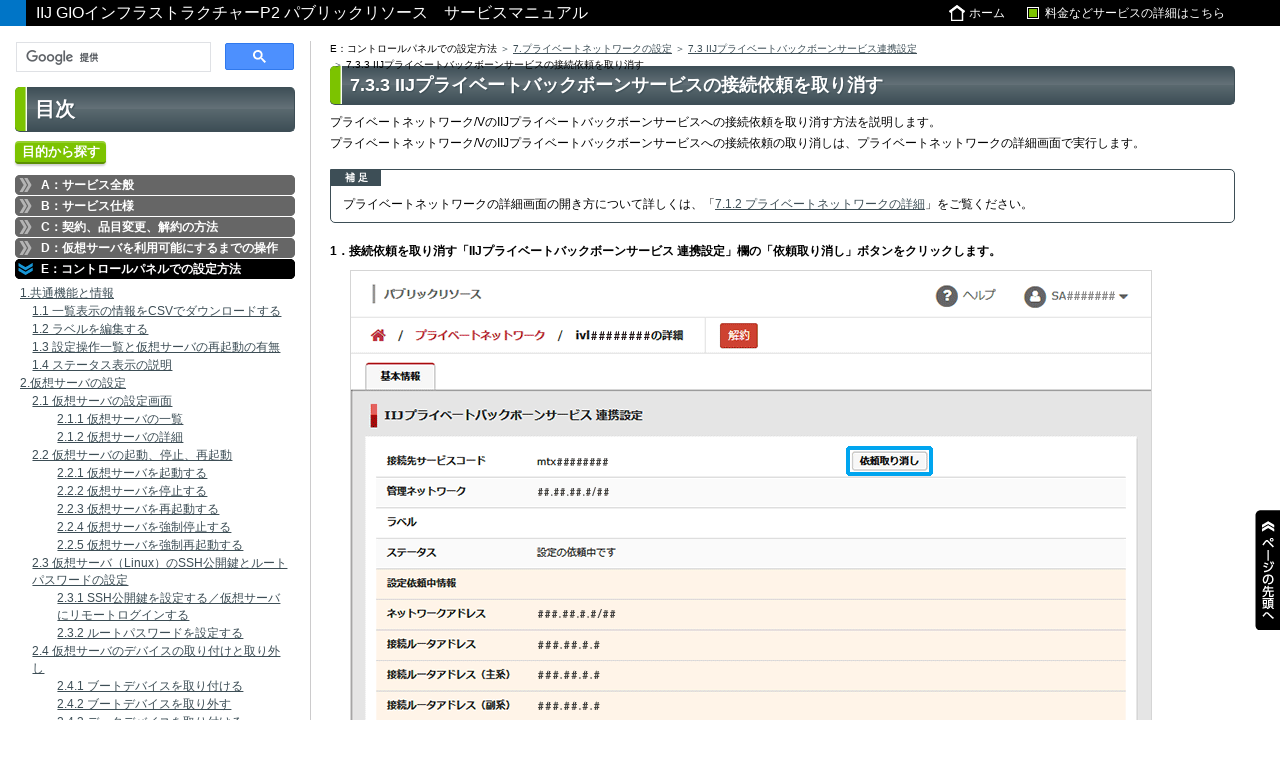

--- FILE ---
content_type: text/html
request_url: https://manual.iij.jp/p2/pub/e-7-3-3.html
body_size: 7674
content:
<!DOCTYPE html PUBLIC "-//W3C//DTD XHTML 1.0 Transitional//EN" "http://www.w3.org/TR/xhtml1/DTD/xhtml1-transitional.dtd">
<html xmlns="http://www.w3.org/1999/xhtml" xml:lang="ja" lang="ja">
<head>
<meta http-equiv="Content-Type" content="text/html; charset=UTF-8" />
<title>7.3.3 IIJプライベートバックボーンサービスの接続依頼を取り消す</title>
<link rel="stylesheet" type="text/css" href="css/Reset.css" />
<link rel="stylesheet" type="text/css" href="css/Main.css" />
<link rel="stylesheet" type="text/css" href="css/Print.css" media="print"/>
<link rel="stylesheet" type="text/css" href="css/CollapsiblePanel.css" />
<link rel="stylesheet" type="text/css" href="css/SideMenu.css" />
<script src="js/jquery.min.js"></script>
<script src="js/CollapsiblePanel.js" type="text/javascript"></script>
<script src="js/sidebar.js" type="text/javascript" defer></script>
<!-- Google CSE -->
<script>
  (function() {
    var cx = '016449564472931465983:q7k9um0k3m0';
    var gcse = document.createElement('script');
    gcse.type = 'text/javascript';
    gcse.async = true;
    gcse.src = (document.location.protocol == 'https:' ? 'https:' : 'http:') +
        '//cse.google.com/cse.js?cx=' + cx;
    var s = document.getElementsByTagName('script')[0];
    s.parentNode.insertBefore(gcse, s);
  })();
</script>

<!-- Global site tag (gtag.js) - Google Analytics -->
<script async src="https://www.googletagmanager.com/gtag/js?id=UA-44111765-1"></script>
<script>
  window.dataLayer = window.dataLayer || [];
  function gtag(){dataLayer.push(arguments);}
  gtag('js', new Date());
  gtag('config', 'UA-44111765-1');
  gtag('config', 'UA-44111765-4');
  gtag('config', 'UA-44111765-5');
  gtag('config', 'UA-44111765-6');
  gtag('config', 'UA-44111765-7');
  gtag('config', 'UA-44111765-8');
  gtag('config', 'UA-44111765-9');
  gtag('config', 'UA-44111765-10');
</script>

<!-- side Menu Active -->
<script>
$(document).ready(function() {
var activeUrl = location.pathname.split("/")[3];

navList = $("#SideMenu").find("a");

navList.each(function(){
   if( $(this).attr("href").split("/") == activeUrl ) {
$(this).addClass("Active");
	};
	});
});
</script>

</head>

<body>
<!-- ここからヘッダー -->
<div id="Header">
	<div id="Banner">
		IIJ GIOインフラストラクチャーP2 パブリックリソース　サービスマニュアル
		<div id="GoHome">
			<span class="GoDetails">
				<a href="http://www.iij.ad.jp/biz/p2/public/?z=0060a">料金などサービスの詳細はこちら</a>
			</span>
				&nbsp;&nbsp;
			<span class="GoHome">
				<a href="index.html">ホーム</a>
			</span>
		</div>
	</div>
</div>
<!-- ここまでヘッダー -->

<div id="Wrapper">

	<!-- ここからメニュー -->
	<div id="Menu" class="clearfix">
		<gcse:search></gcse:search>
		<div id="SideMenu">
			<div id="Mokuji"><h2>目次</h2></div>
<p class="MokutekiPanel"><a href="job_menu.html">目的から探す</a></p>
<div id="CollapsiblePanel1" class="CollapsiblePanel">
	<div class="CollapsiblePanelTab" tabindex="0">A：サービス全般</div>
	<div class="CollapsiblePanelContent">
		<ul>
			<li><a href="a-1.html">1.全体構成</a></li>
			<li>
				<ul class="Level2">
					<li><a href="a-1-1.html">1.1 サービス構成</a></li>
					<li><a href="a-1-2.html">1.2 各サイトの提供品目一覧</a></li>
					<li><a href="a-1-3.html">1.3 他サービスとの連携</a></li>
				</ul>
			</li>
			<li><a href="a-2.html">2.コントロールパネル</a></li>
			<li>
				<ul class="Level2">
					<li><a href="a-2-1.html">2.1 ログインとログアウト</a></li>
					<li>
						<ul class="Level3">
							<li><a href="a-2-1-1.html">2.1.1 ログイン方法</a></li>
							<li><a href="a-2-1-2.html">2.1.2 ログアウト方法</a></li>
						</ul>
					</li>
					<li><a href="a-2-2.html">2.2 各画面に共通の項目</a></li>
					<li>
						<ul class="Level3">
							<li><a href="a-2-2-1.html">2.2.1 画面左に表示されるメニュー</a></li>
							<li><a href="a-2-2-2.html">2.2.2 画面上部の各項目</a></li>
						</ul>
					</li>
					<li><a href="a-2-3.html">2.3 ダッシュボード</a></li>
					<li><a href="a-2-4.html">2.4 ライフサイクル情報画面</a></li>
					<li>
					    <ul class="Level3">
					        <li><a href="a-2-4-1.html">2.4.1 仮想サーバのライフサイクル情報の確認</a></li>
					        <li><a href="a-2-4-2.html">2.4.2 システムストレージのライフサイクル情報の確認</a></li>
					    </ul>
					</li>
				</ul>
			</li>
			<li><a href="a-3.html">3.サポートについて</a></li>
			<li><a href="a-4.html">4.ご利用環境について</a></li>
		</ul>
	</div>
</div>

<div id="CollapsiblePanel2" class="CollapsiblePanel">
	<div class="CollapsiblePanelTab" tabindex="0">B：サービス仕様</div>
	<div class="CollapsiblePanelContent">
		<ul>
			<li><a href="b-1.html">1.仮想サーバの仕様</a></li>
			<li>
				<ul class="Level2">
					<li><a href="b-1-1.html">1.1 仮想サーバのタイプ</a></li>
					<li><a href="b-1-2.html">1.2 仮想サーバの品目と課金</a></li>
					<li>
						<ul class="Level3">
							<li><a href="b-1-2-1.html">1.2.1 仮想サーバ：性能保証タイプの品目と課金</a></li>
							<li><a href="b-1-2-2.html">1.2.2 仮想サーバ：ベストエフォートタイプの品目と課金</a></li>
							<li><a href="b-1-2-3.html">1.2.3 仮想サーバ：専有タイプの品目と課金</a></li>
						</ul>
					</li>
					<li><a href="b-1-3.html">1.3 仮想サーバのCPU性能</a></li>
					<li><a href="b-1-4.html">1.4 仮想サーバのネットワーク性能</a></li>
					<li><a href="b-1-5.html">1.5 仮想サーバグループ</a></li>
					<li><a href="b-1-6.html">1.6 仮想サーバのFWによる保護</a></li>
					<li><a href="b-1-7.html">1.7 仮想サーバの障害対応</a></li>
					<li><a href="b-1-8.html">1.8 仮想サーバのメンテナンス</a></li>
						<ul class="Level3">
							<li><a href="b-1-8-1.html">1.8.1 仮想サーバ 性能保証タイプとベストエフォートタイプのサービス提供設備アップデート</a></li>
							<li><a href="b-1-8-2.html">1.8.2 仮想サーバ 専有タイプのサービス提供設備アップデート</a></li>
							<li><a href="b-1-8-3.html">1.8.3 仮想サーバ サービス設備継続提供のための再起動</a></li>
						</ul>
					</li>
					<li><a href="b-1-9.html">1.9 Fusion ioMemoryモデルの仮想サーバ専有タイプ故障時の保守</a></li>
						<ul class="Level3">
							<li><a href="b-1-9-1.html">1.9.1 Fusion ioMemory ファームウェアとドライバの互換性</a></li>
						</ul>
					<li><a href="b-1-10.html">1.10 NVMeモデルの仮想サーバ専有タイプ故障時の保守</a></li>
				</ul>
			</li>
			<li><a href="b-2.html">2.OSの仕様</a></li>
			<li>
				<ul class="Level2">
					<li><a href="b-2-1.html">2.1 OSの種類</a></li>
					<li><a href="b-2-2.html">2.2 OSの初期状態</a></li>
					<li>
						<ul class="Level3">
							<li><a href="b-2-2-1.html">2.2.1 Linux(Ubuntu以外)の初期状態</a></li>
				      <li><a href="b-2-2-2.html">2.2.2 Ubuntuの初期状態</a></li>
							<li><a href="b-2-2-3.html">2.2.3 Windows Serverの初期状態</a></li>
						</ul>
					</li>
					<li><a href="b-2-3.html">2.3 OSの障害対応</a></li>
					<li><a href="b-2-4.html">2.4 OSのメンテナンス</a></li>
					<li><a href="b-2-5.html">2.5 Red Hat Enterprise Linux利用時の注意事項</a></li>
					<li><a href="b-2-6.html">2.6 Ubuntu利用時の注意事項</a></li>
					<li><a href="b-2-7.html">2.7 Windows Server利用時の注意事項</a></li>
					<li><a href="b-2-8.html">2.8 OSのサポート期限について</a></li>
				</ul>
			</li>
			<li><a href="b-3.html">3.ストレージの仕様</a></li>
			<li>
				<ul class="Level2">
					<li><a href="b-3-1.html">3.1 システムストレージの仕様</a></li>
					<li><a href="b-3-2.html">3.2 追加ストレージの仕様</a></li>
					<li><a href="b-3-3.html">3.3 ストレージの品目と課金</a></li>
					<li>
						<ul class="Level3">
							<li><a href="b-3-3-1.html">3.3.1 システムストレージの品目と課金</a></li>
							<li><a href="b-3-3-2.html">3.3.2 追加ストレージの品目と課金</a></li>
						</ul>
					</li>
					<li><a href="b-3-4.html">3.4 ストレージの初期状態</a></li>
					<li><a href="b-3-5.html">3.5 ストレージグループ</a></li>
					<li><a href="b-3-6.html">3.6 システムストレージの収容設備状態</a></li>
				</ul>
			</li>
			<li><a href="b-4.html">4.ストレージアーカイブの仕様</a></li>
			<li>
				<ul class="Level2">
					<li><a href="b-4-1.html">4.1 ストレージアーカイブの品目と課金</a></li>
				</ul>
			</li>
			<li><a href="b-5.html">5.ネットワークの仕様</a></li>
			<li>
				<ul class="Level2">
					<li><a href="b-5-1.html">5.1 ネットワークの種類と仕様</a></li>
					<li>
						<ul class="Level3">
							<li><a href="b-5-1-1.html">5.1.1 ネットワークの仕様</a></li>
							<li><a href="b-5-1-2.html">5.1.2 ネットワークのIPアドレス</a></li>
						</ul>
					</li>
					<li><a href="b-5-2.html">5.2 ネットワークの品目と課金</a></li>
					<li><a href="b-5-3.html">5.3 ネットワークの初期状態</a></li>
					<li><a href="b-5-4.html">5.4 ネットワークの制限事項</a></li>
				</ul>
			</li>
			<li><a href="b-6.html">6.FW+LBの仕様</a></li>
			<li>
				<ul class="Level2">
					<li><a href="b-6-1.html">6.1 FW+LBの仕様</a></li>
					<li><a href="b-6-2.html">6.2 FW+LBの品目と課金</a></li>
					<li>
						<ul class="Level3">
							<li><a href="b-6-2-1.html">6.2.1 FW+LB 専有タイプの品目と課金</a></li>
							<li><a href="b-6-2-2.html">6.2.2 FW+LB ベストエフォートタイプの品目と課金</a></li>
						</ul>
					</li>
					<li><a href="b-6-3.html">6.3 FW+LBの性能</a></li>
					<li><a href="b-6-4.html">6.4 FW+LBの初期状態</a></li>
					<li><a href="b-6-5.html">6.5 FW+LBの障害対応</a></li>
					<li><a href="b-6-6.html">6.6 FW+LBのメンテナンス</a></li>
					<li>
						<ul class="Level3">
							<li><a href="b-6-6-1.html">6.6.1 FW+LBのメンテナンス</a></li>
							<li><a href="b-6-6-2.html">6.6.2 FW+LB サービス設備継続提供のための再起動</a></li>
						</ul>
					</li>
					<li><a href="b-6-7.html">6.7 FW+LB 専有タイプのLBの機能詳細</a></li>
					<li>
						<ul class="Level3">
							<li><a href="b-6-7-1.html">6.7.1 FW+LB 専有タイプのLBの機能一覧</a></li>
							<li><a href="b-6-7-2.html">6.7.2 FW+LB 専有タイプの権限（LB）</a></li>
							<li><a href="b-6-7-3.html">6.7.3 FW+LB 専有タイプの権限（API）</a></li>
						</ul>
					</li>
					<li><a href="b-6-8.html">6.8 FW+LB ベストエフォートタイプのLBの機能詳細</a></li>
					<li>
						<ul class="Level3">
							<li><a href="b-6-8-1.html">6.8.1 FW+LB ベストエフォートタイプのLBの機能一覧</a></li>
						</ul>
					</li>
				</ul>
			</li>
			<li><a href="b-7.html">7.ファイアウォールの仕様</a></li>
			<li>
				<ul class="Level2">
					<li><a href="b-7-1.html">7.1 ファイアウォールの仕様</a></li>
					<li><a href="b-7-2.html">7.2 ファイアウォールの品目と課金</a></li>
					<li>
						<ul class="Level3">
							<li><a href="b-7-2-1.html">7.2.1 ファイアウォール の品目と課金</a></li>
						</ul>
					</li>
					<li><a href="b-7-3.html">7.3 ファイアウォールの性能</a></li>
					<li><a href="b-7-4.html">7.4 ファイアウォールの初期状態</a></li>
					<li><a href="b-7-5.html">7.5 ファイアウォールの障害対応</a></li>
					<li><a href="b-7-6.html">7.6 ファイアウォールのメンテナンス</a></li>
					<li>
						<ul class="Level3">
							<li><a href="b-7-6-1.html">7.6.1 ファイアウォールのメンテナンス</a></li>
							<li><a href="b-7-6-2.html">7.6.2 ファイアウォール サービス設備継続提供のための再起動</a></li>
						</ul>
					</li>
					<li><a href="b-7-7.html">7.7 ファイアウォールの機能詳細</a></li>
					<li>
						<ul class="Level3">
							<li><a href="b-7-7-1.html">7.7.1 ファイアウォールの機能一覧</a></li>
						</ul>
					</li>
				</ul>
			</li>
		</ul>
	</div>
</div>

<div id="CollapsiblePanel3" class="CollapsiblePanel">
	<div class="CollapsiblePanelTab" tabindex="0">C：契約、品目変更、解約の方法</div>
	<div class="CollapsiblePanelContent">
		<ul>
			<li><a href="c-1.html">1.課金ルールと契約数上限</a></li>
			<li>
				<ul class="Level2">
					<li><a href="c-1-1.html">1.1 課金ルール</a></li>
					<li><a href="c-1-2.html">1.2 契約数上限</a></li>
				</ul>
			</li>
			<li><a href="c-2.html">2.仮想サーバの契約、品目変更、解約</a></li>
			<li>
				<ul class="Level2">
					<li><a href="c-2-1.html">2.1 仮想サーバの契約</a></li>
					<li><a href="c-2-2.html">2.2 仮想サーバの品目変更</a></li>
					<li><a href="c-2-3.html">2.3 仮想サーバの解約</a></li>
				</ul>
			</li>
			<li><a href="c-3.html">3.システムストレージの契約、解約</a></li>
			<li>
				<ul class="Level2">
					<li><a href="c-3-1.html">3.1 システムストレージの契約</a></li>
					<li><a href="c-3-2.html">3.2 システムストレージの解約</a></li>
				</ul>
			</li>
			<li><a href="c-4.html">4.追加ストレージの契約、解約</a></li>
			<li>
				<ul class="Level2">
					<li><a href="c-4-1.html">4.1 追加ストレージの契約</a></li>
					<li><a href="c-4-2.html">4.2 追加ストレージの解約</a></li>
				</ul>
			</li>
			<li><a href="c-5.html">5.ストレージアーカイブの契約、契約容量変更、解約</a></li>
			<li>
				<ul class="Level2">
					<li><a href="c-5-1.html">5.1 ストレージアーカイブの契約</a></li>
					<li><a href="c-5-2.html">5.2 ストレージアーカイブの契約容量変更</a></li>
					<li><a href="c-5-3.html">5.3 ストレージアーカイブの解約</a></li>
				</ul>
			</li>
			<li><a href="c-6.html">6.グローバルIPアドレス/Vの契約、契約上限数変更、解約</a></li>
			<li>
				<ul class="Level2">
					<li><a href="c-6-1.html">6.1 グローバルIPアドレス/Vの契約</a></li>
					<li><a href="c-6-2.html">6.2 グローバルIPアドレス/Vの契約上限数変更</a></li>
					<li><a href="c-6-3.html">6.3 グローバルIPアドレス/Vの解約</a></li>
				</ul>
			</li>
			<li><a href="c-7.html">7.プライベートネットワーク/Vの契約、解約</a></li>
			<li>
				<ul class="Level2">
					<li><a href="c-7-1.html">7.1 プライベートネットワーク/Vの契約</a></li>
					<li><a href="c-7-2.html">7.2 プライベートネットワーク/Vの解約</a></li>
				</ul>
			</li>
			<li><a href="c-8.html">8.FW+LB 専有タイプの契約、品目変更、解約</a></li>
			<li>
				<ul class="Level2">
					<li><a href="c-8-1.html">8.1 FW+LB 専有タイプの契約</a></li>
					<li><a href="c-8-2.html">8.2 FW+LB 専有タイプの品目変更</a></li>
					<li><a href="c-8-3.html">8.3 FW+LB 専有タイプの解約</a></li>
				</ul>
			</li>
			<li><a href="c-9.html">9.FW+LB ベストエフォートタイプの契約、解約</a></li>
			<li>
				<ul class="Level2">
					<li><a href="c-9-1.html">9.1 FW+LB ベストエフォートタイプの契約</a></li>
					<li><a href="c-9-2.html">9.2 FW+LB ベストエフォートタイプの解約</a></li>
				</ul>
			</li>
			<li><a href="c-10.html">10.ファイアウォールの契約、品目変更、解約</a></li>
			<li>
				<ul class="Level2">
					<li><a href="c-10-1.html">10.1 ファイアウォールの契約</a></li>
					<li><a href="c-10-2.html">10.2 ファイアウォールの品目変更</a></li>
					<li><a href="c-10-3.html">10.3 ファイアウォールの解約</a></li>
				</ul>
			</li>
		</ul>
	</div>
</div>

<div id="CollapsiblePanel4" class="CollapsiblePanel">
	<div class="CollapsiblePanelTab" tabindex="0">D：仮想サーバを利用可能にするまでの操作</div>
	<div class="CollapsiblePanelContent">
		<ul>
			<li><a href="d-1.html">1.仮想サーバの利用を開始するために必要な操作</a></li>
			<li><a href="d-2.html">2.仮想サーバ専有タイプのFusion ioMemoryドライバのインストール</a></li>
			<li>
				<ul class="Level2">
					<li><a href="d-2-1.html">2.1 CentOS / Red Hat Enterprise Linux / UbuntuへのFusion ioMemoryドライバのインストール</a></li>
					<li><a href="d-2-2.html">2.2 Windows ServerへのFusion ioMemoryドライバのインストール</a></li>
					<li><a href="d-2-3.html">2.3 CentOS / Red Hat Enterprise Linux / UbuntuのFusion ioMemoryドライバのアンインストール</a></li>
					<li><a href="d-2-4.html">2.4 Windows ServerのFusion ioMemoryドライバのアンインストール</a></li>
				</ul>
			</li>
			<li><a href="d-3.html">3.仮想サーバ専有タイプのNVMeドライバのインストール</a></li>
			<li>
				<ul class="Level2">
					<li><a href="d-3-1.html">3.1 LinuxへのNVMeドライバのインストール</a></li>
					<li><a href="d-3-2.html">3.2 Windows ServerへのNVMeドライバのインストール</a></li>
				</ul>
			</li>
			<li><a href="d-4.html">4.仮想サーバのローカルストレージのセットアップ</a></li>
			<li>
				<ul class="Level2">
					<li><a href="d-4-1.html">4.1 仮想サーバ（Linux）のローカルストレージのセットアップ</a></li>
					<li><a href="d-4-2.html">4.2 仮想サーバ（Windows Server）のローカルストレージのセットアップ</a></li>
				</ul>
			</li>
			<li><a href="d-5.html">5.仮想サーバのローカルストレージの取り外し</a></li>
			<li>
				<ul class="Level2">
					<li><a href="d-5-1.html">5.1 仮想サーバ（Linux）のローカルストレージの取り外し</a></li>
					<li><a href="d-5-2.html">5.2 仮想サーバ（Windows Server）のローカルストレージの取り外し</a></li>
				</ul>
			</li>
			<li><a href="d-6.html">6.仮想サーバのデータデバイスのセットアップ</a></li>
			<li>
				<ul class="Level2">
					<li><a href="d-6-1.html">6.1 仮想サーバ（Linux）のデータデバイスのセットアップ</a></li>
					<li><a href="d-6-2.html">6.2 仮想サーバ（Windows Server）のデータデバイスのセットアップ</a></li>
				</ul>
			</li>
			<li><a href="d-7.html">7.仮想サーバのデータデバイスの取り外し</a></li>
			<li>
				<ul class="Level2">
					<li><a href="d-7-1.html">7.1 仮想サーバ（Linux）のデータデバイスの取り外し</a></li>
					<li><a href="d-7-2.html">7.2 仮想サーバ（Windows Server）のデータデバイスの取り外し</a></li>
				</ul>
			</li>
		</ul>
	</div>
</div>

<div id="CollapsiblePanel5" class="CollapsiblePanel">
	<div class="CollapsiblePanelTab" tabindex="0">E：コントロールパネルでの設定方法</div>
	<div class="CollapsiblePanelContent">
		<ul>
			<li><a href="e-1.html">1.共通機能と情報</a></li>
			<li>
				<ul class="Level2">
					<li><a href="e-1-1.html">1.1 一覧表示の情報をCSVでダウンロードする</a></li>
					<li><a href="e-1-2.html">1.2 ラベルを編集する</a></li>
					<li><a href="e-1-3.html">1.3 設定操作一覧と仮想サーバの再起動の有無</a></li>
					<li><a href="e-1-4.html">1.4 ステータス表示の説明</a></li>
				</ul>
			</li>
			<li><a href="e-2.html">2.仮想サーバの設定</a></li>
			<li>
				<ul class="Level2">
					<li><a href="e-2-1.html">2.1 仮想サーバの設定画面</a></li>
					<li>
						<ul class="Level3">
							<li><a href="e-2-1-1.html">2.1.1 仮想サーバの一覧</a></li>
							<li><a href="e-2-1-2.html">2.1.2 仮想サーバの詳細</a></li>
						</ul>
					</li>
					<li><a href="e-2-2.html">2.2 仮想サーバの起動、停止、再起動</a></li>
					<li>
						<ul class="Level3">
							<li><a href="e-2-2-1.html">2.2.1 仮想サーバを起動する</a></li>
							<li><a href="e-2-2-2.html">2.2.2 仮想サーバを停止する</a></li>
							<li><a href="e-2-2-3.html">2.2.3 仮想サーバを再起動する</a></li>
							<li><a href="e-2-2-4.html">2.2.4 仮想サーバを強制停止する</a></li>
							<li><a href="e-2-2-5.html">2.2.5 仮想サーバを強制再起動する</a></li>
						</ul>
					</li>
					<li><a href="e-2-3.html">2.3 仮想サーバ（Linux）のSSH公開鍵とルートパスワードの設定</a></li>
					<li>
						<ul class="Level3">
							<li><a href="e-2-3-1.html">2.3.1 SSH公開鍵を設定する／仮想サーバにリモートログインする</a></li>
							<li><a href="e-2-3-2.html">2.3.2 ルートパスワードを設定する</a></li>
						</ul>
					</li>
					<li><a href="e-2-4.html">2.4 仮想サーバのデバイスの取り付けと取り外し</a></li>
					<li>
						<ul class="Level3">
							<li><a href="e-2-4-1.html">2.4.1 ブートデバイスを取り付ける</a></li>
							<li><a href="e-2-4-2.html">2.4.2 ブートデバイスを取り外す</a></li>
							<li><a href="e-2-4-3.html">2.4.3 データデバイスを取り付ける</a></li>
							<li><a href="e-2-4-4.html">2.4.4 データデバイスを取り外す</a></li>
						</ul>
					</li>
					<li><a href="e-2-5.html">2.5 仮想サーバのネットワーク設定</a></li>
					<li>
						<ul class="Level3">
							<li><a href="e-2-5-1.html">2.5.1 グローバルIPアドレスを追加する</a></li>
							<li><a href="e-2-5-2.html">2.5.2 グローバルIPアドレスを削除する</a></li>
							<li><a href="e-2-5-3.html">2.5.3 プライベートネットワーク/Vに接続する</a></li>
							<li><a href="e-2-5-4.html">2.5.4 プライベートネットワーク/Vを解除する</a></li>
							<li><a href="e-2-5-5.html">2.5.5 IPv4逆引きを編集する</a></li>
							<li><a href="e-2-5-6.html">2.5.6 IPv6アドレスの有効と無効を切り替える</a></li>
							<li><a href="e-2-5-7.html">2.5.7 仮想サーバの監視用IPアドレスを割り当てる</a></li>
							<li><a href="e-2-5-8.html">2.5.8 仮想サーバの監視用IPアドレスの割り当てを解除する</a></li>
						</ul>
					</li>
					<li><a href="e-2-6.html">2.6 コンソールへの接続</a></li>
					<li>
						<ul class="Level3">
							<li><a href="e-2-6-1.html">2.6.1 Linux（Linux）のコンソール画面を開く</a></li>
							<li><a href="e-2-6-2.html">2.6.2 Windows Serverのコンソール画面を開く</a></li>
						</ul>
					</li>
					<li><a href="e-2-7.html">2.7 仮想サーバの使用状況の確認</a></li>
					<li><a href="e-2-8.html">2.8 仮想サーバにNMIを送信する</a></li>
				</ul>
			</li>
			<li><a href="e-3.html">3.システムストレージの設定</a>
				<ul class="Level2">
					<li><a href="e-3-1.html">3.1 システムストレージの設定画面</a></li>
					<li>
						<ul class="Level3">
							<li><a href="e-3-1-1.html">3.1.1 システムストレージの一覧</a></li>
							<li><a href="e-3-1-2.html">3.1.2 システムストレージの詳細</a></li>
						</ul>
					</li>
					<li><a href="e-3-2.html">3.2 システムストレージの取り付けと取り外し</a></li>
					<li>
						<ul class="Level3">
							<li><a href="e-3-2-1.html">3.2.1 システムストレージを取り付ける</a></li>
							<li><a href="e-3-2-2.html">3.2.2 システムストレージを取り外す</a></li>
						</ul>
					</li>
					<li><a href="e-3-3.html">3.3 Linux（Linux）のSSH公開鍵とルートパスワードの設定</a></li>
					<li>
						<ul class="Level3">
							<li><a href="e-3-3-1.html">3.3.1 SSH公開鍵を設定する</a></li>
							<li><a href="e-3-3-2.html">3.3.2 ルートパスワードを設定する</a></li>
						</ul>
					</li>
					<li><a href="e-3-4.html">3.4 OSのバックアップ／オンラインバックアップとバックアップイメージの展開</a></li>
					<li>
						<ul class="Level3">
							<li><a href="e-3-4-1.html">3.4.1 OSをバックアップ／オンラインバックアップする</a></li>
							<li><a href="e-3-4-2.html">3.4.2 バックアップイメージを展開する</a></li>
						</ul>
					</li>
					<li><a href="e-3-5.html">3.5 OSの初期化</a></li>
				</ul>
			</li>
			<li><a href="e-4.html">4.追加ストレージの設定</a>
				<ul class="Level2">
					<li><a href="e-4-1.html">4.1 追加ストレージの設定画面</a></li>
					<li>
						<ul class="Level3">
							<li><a href="e-4-1-1.html">4.1.1 追加ストレージの一覧</a></li>
							<li><a href="e-4-1-2.html">4.1.2 追加ストレージの詳細</a></li>
						</ul>
					</li>
					<li><a href="e-4-2.html">4.2 追加ストレージの取り付けと取り外し</a></li>
					<li>
						<ul class="Level3">
							<li><a href="e-4-2-1.html">4.2.1 追加ストレージを取り付ける</a></li>
							<li><a href="e-4-2-2.html">4.2.2 追加ストレージを取り外す</a></li>
						</ul>
					</li>
				</ul>
			</li>
			<li><a href="e-5.html">5.ストレージアーカイブの操作</a>
				<ul class="Level2">
					<li><a href="e-5-1.html">5.1 ストレージアーカイブの一覧</a></li>
					<li><a href="e-5-2.html">5.2 バックアップイメージの作成</a></li>
					<li><a href="e-5-3.html">5.3 バックアップイメージの展開</a></li>
					<li><a href="e-5-4.html">5.4 バックアップイメージのコピー</a></li>
					<li><a href="e-5-5.html">5.5 バックアップイメージの削除</a></li>
					<li><a href="e-5-6.html">5.6 ストレージアーカイブの使用状況の確認</a></li>
				</ul>
			</li>
			<li><a href="e-6.html">6.グローバルネットワークの操作</a>
				<ul class="Level2">
					<li><a href="e-6-1.html">6.1 グローバルネットワークの操作画面</a></li>
					<li><a href="e-6-2.html">6.2 グローバルIPアドレスの使用状況の確認</a></li>
				</ul>
			</li>
			<li><a href="e-7.html">7.プライベートネットワークの設定</a>
				<ul class="Level2">
					<li><a href="e-7-1.html">7.1 プライベートネットワークの設定画面</a></li>
					<li>
						<ul class="Level3">
							<li><a href="e-7-1-1.html">7.1.1 プライベートネットワークの操作画面</a></li>
							<li><a href="e-7-1-2.html">7.1.2 プライベートネットワークの詳細</a></li>
						</ul>
					</li>
					<li><a href="e-7-2.html">7.2 プライベートネットワーク/Vの接続と接続解除</a></li>
					<li>
						<ul class="Level3">
							<li><a href="e-7-2-1.html">7.2.1 プライベートネットワーク/Vを仮想サーバに接続する</a></li>
							<li><a href="e-7-2-2.html">7.2.2 プライベートネットワーク/Vの接続を解除する</a></li>
						</ul>
					</li>
					<li><a href="e-7-3.html">7.3 IIJプライベートバックボーンサービス 連携設定</a></li>
					<li>
						<ul class="Level3">
							<li><a href="e-7-3-1.html">7.3.1 IIJプライベートバックボーンサービス 連携設定を追加する</a></li>
							<li><a href="e-7-3-2.html">7.3.2 IIJプライベートバックボーンサービスの接続を設定する</a></li>
							<li><a href="e-7-3-3.html">7.3.3 IIJプライベートバックボーンサービスの接続依頼を取り消す</a></li>
							<li><a href="e-7-3-4.html">7.3.4 IIJプライベートバックボーンサービスの接続設定を変更する</a></li>
							<li><a href="e-7-3-5.html">7.3.5 IIJプライベートバックボーンサービスの接続を解除する</a></li>
							<li><a href="e-7-3-6.html">7.3.6 IIJプライベートバックボーンサービスの連携を解除する</a></li>
						</ul>
					</li>
					<li><a href="e-7-4.html">7.4 IIJ統合運用管理サービス連携へのプライベートネットワーク/Vの接続</a></li>
					<li>
						<ul class="Level3">
							<li><a href="e-7-4-1.html">7.4.1 IIJ統合運用管理サービス連携にプライベートネットワーク/Vを接続する</a></li>
							<li><a href="e-7-4-2.html">7.4.2 監視用IPアドレスを割り当てる</a></li>
							<li><a href="e-7-4-3.html">7.4.3 監視用IPアドレスを追加する</a></li>
							<li><a href="e-7-4-4.html">7.4.4 監視用IPアドレスの割り当てを解除する</a></li>
							<li><a href="e-7-4-5.html">7.4.5 IIJ統合運用管理サービス連携へのプライベートネットワーク/Vの接続を解除する</a></li>
						</ul>
					</li>
				</ul>
			</li>
			<li><a href="e-8.html">8.FW+LB 専有タイプの設定</a>
				<ul class="Level2">
					<li><a href="e-8-1.html">8.1 FW+LB 専有タイプの設定画面</a></li>
					<li>
						<ul class="Level3">
							<li><a href="e-8-1-1.html">8.1.1 FW+LB 専有タイプの一覧</a></li>
							<li><a href="e-8-1-2.html">8.1.2 FW+LB 専有タイプの詳細</a></li>
						</ul>
					</li>
					<li><a href="e-8-2.html">8.2 FW+LB 専有タイプのネットワーク初期設定</a></li>
					<li>
						<ul class="Level3">
							<li><a href="e-8-2-1.html">8.2.1 FW+LB 専有タイプに設定可能なネットワーク種別について</a></li>
							<li><a href="e-8-2-2.html">8.2.2 FW+LB 専有タイプのネットワーク初期設定を実行する</a></li>
						</ul>
					</li>
					<li><a href="e-8-3.html">8.3 FW+LB 専有タイプのLB管理画面の利用設定</a></li>
					<li>
						<ul class="Level3">
							<li><a href="e-8-3-1.html">8.3.1 LBアクセス許可アドレスを設定する</a></li>
							<li><a href="e-8-3-2.html">8.3.2 LB monitoringユーザのパスワードを設定する</a></li>
							<li><a href="e-8-3-3.html">8.3.3 LB customerユーザのパスワードを設定する</a></li>
						</ul>
					</li>
					<li><a href="e-8-4.html">8.4 FW+LB 専有タイプのLBの操作</a></li>
					<li>
						<ul class="Level3">
							<li><a href="e-8-4-1.html">8.4.1 LBの管理画面を開く</a></li>
							<li><a href="e-8-4-2.html">8.4.2 LBをバージョンアップする</a></li>
						</ul>
					</li>
					<li><a href="e-8-5.html">8.5 FW+LB 専有タイプのExternal VIPの設定</a></li>
					<li>
						<ul class="Level3">
							<li><a href="e-8-5-1.html">8.5.1 FW+LB 専有タイプにExternal VIPを追加する</a></li>
							<li><a href="e-8-5-2.html">8.5.2 FW+LB 専有タイプに追加したExternal VIPのIPv4アドレスの逆引きを編集する</a></li>
							<li><a href="e-8-5-3.html">8.5.3 FW+LB 専有タイプに追加したExternal VIPのIPv4アドレスの名称を変更する</a></li>
							<li><a href="e-8-5-4.html">8.5.4 FW+LB 専有タイプのExternal VIPを削除する</a></li>
						</ul>
					</li>
					<li><a href="e-8-6.html">8.6 FW+LB 専有タイプの監視用IPアドレスの割り当てと解除</a></li>
					<li>
						<ul class="Level3">
							<li><a href="e-8-6-1.html">8.6.1 FW+LB 専有タイプに監視用IPアドレスを割り当てる</a></li>
							<li><a href="e-8-6-2.html">8.6.2 FW+LB 専有タイプに割り当てた監視用IPアドレスを解除する</a></li>
						</ul>
					</li>
					<li><a href="e-8-7.html">8.7 FW+LB 専有タイプのスタティックルートの設定</a></li>
					<li>
						<ul class="Level3">
							<li><a href="e-8-7-1.html">8.7.1 FW+LB 専有タイプにスタティックルートを追加する</a></li>
							<li><a href="e-8-7-2.html">8.7.2 FW+LB 専有タイプのスタティックルートを削除する</a></li>
						</ul>
					</li>
					<li><a href="e-8-8.html">8.8 FW+LB 専有タイプのFWルールの設定</a></li>
					<li><a href="e-8-9.html">8.9 FW+LB 専有タイプのSNATの設定</a></li>
					<li>
						<ul class="Level3">
							<li><a href="e-8-9-1.html">8.9.1 FW+LB 専有タイプにSNAT設定を追加する</a></li>
							<li><a href="e-8-9-2.html">8.9.2 FW+LB 専有タイプのSNAT設定を削除する</a></li>
						</ul>
					</li>
					<li><a href="e-8-10.html">8.10 FW+LB 専有タイプの再起動</a></li>
				</ul>
			</li>
			<li><a href="e-9.html">9.FW+LB ベストエフォートタイプの設定</a>
				<ul class="Level2">
					<li><a href="e-9-1.html">9.1 FW+LB ベストエフォートタイプの設定画面</a></li>
					<li>
						<ul class="Level3">
							<li><a href="e-9-1-1.html">9.1.1 FW+LB ベストエフォートタイプの一覧</a></li>
							<li><a href="e-9-1-2.html">9.1.2 FW+LB ベストエフォートタイプの詳細</a></li>
						</ul>
					</li>
					<li><a href="e-9-2.html">9.2 FW+LB ベストエフォートタイプのネットワーク初期設定</a></li>
					<li>
						<ul class="Level3">
							<li><a href="e-9-2-1.html">9.2.1 FW+LB ベストエフォートタイプに設定可能なネットワーク種別について</a></li>
							<li><a href="e-9-2-2.html">9.2.2 FW+LB ベストエフォートタイプのネットワーク初期設定を実行する</a></li>
						</ul>
					</li>
					<li><a href="e-9-3.html">9.3 FW+LB ベストエフォートタイプのExternal VIPの設定</a></li>
					<li>
						<ul class="Level3">
							<li><a href="e-9-3-1.html">9.3.1 FW+LB ベストエフォートタイプにExternal VIPを追加する</a></li>
							<li><a href="e-9-3-2.html">9.3.2 FW+LB ベストエフォートタイプに追加したExternal VIPのIPv4アドレスの逆引きを編集する</a></li>
							<li><a href="e-9-3-3.html">9.3.3 FW+LB ベストエフォートタイプに追加したExternal VIPのIPv4アドレスの名称を変更する</a></li>
							<li><a href="e-9-3-4.html">9.3.4 FW+LB ベストエフォートタイプのExternal VIPを削除する</a></li>
						</ul>
					</li>
					<li><a href="e-9-4.html">9.4 FW+LB ベストエフォートタイプの監視用IPアドレスの割り当てと解除</a></li>
					<li>
						<ul class="Level3">
							<li><a href="e-9-4-1.html">9.4.1 FW+LB ベストエフォートタイプに監視用IPアドレスを割り当てる</a></li>
							<li><a href="e-9-4-2.html">9.4.2 FW+LB ベストエフォートタイプに割り当てた監視用IPアドレスを解除する</a></li>
						</ul>
					</li>
					<li><a href="e-9-5.html">9.5 FW+LB ベストエフォートタイプのスタティックルートの設定</a></li>
					<li>
						<ul class="Level3">
							<li><a href="e-9-5-1.html">9.5.1 FW+LB ベストエフォートタイプにスタティックルートを追加する</a></li>
							<li><a href="e-9-5-2.html">9.5.2 FW+LB ベストエフォートタイプのスタティックルートを削除する</a></li>
						</ul>
					</li>
					<li><a href="e-9-6.html">9.6 FW+LB ベストエフォートタイプのロードバランシングの設定</a></li>
					<li>
						<ul class="Level3">
							<li><a href="e-9-6-1.html">9.6.1 ロードバランシング設定を追加する</a></li>
							<li><a href="e-9-6-2.html">9.6.2 ロードバランシング設定を編集する</a></li>
							<li><a href="e-9-6-3.html">9.6.3 ロードバランス先を追加、編集、削除する</a></li>
							<li><a href="e-9-6-4.html">9.6.4 フェールオーバー先を追加、編集、削除する</a></li>
							<li><a href="e-9-6-5.html">9.6.5 ロードバランシング設定を削除する</a></li>
							<li><a href="e-9-6-6.html">9.6.6 ロードバランシングのログを取得する</a></li>
						</ul>
					</li>
					<li><a href="e-9-7.html">9.7 FW+LB ベストエフォートタイプのFWルールの設定</a></li>
					<li><a href="e-9-8.html">9.8 FW+LB ベストエフォートタイプのSNATの設定</a></li>
					<li>
						<ul class="Level3">
							<li><a href="e-9-8-1.html">9.8.1 FW+LB ベストエフォートタイプにSNAT設定を追加する</a></li>
							<li><a href="e-9-8-2.html">9.8.2 FW+LB ベストエフォートタイプのSNAT設定を削除する</a></li>
						</ul>
					</li>
					<li><a href="e-9-9.html">9.9 FW+LB ベストエフォートタイプの使用状況の確認</a></li>
					<li><a href="e-9-10.html">9.10 FW+LB ベストエフォートタイプの再起動</a></li>
				</ul>
			</li>
			<li><a href="e-10.html">10.ファイアウォールの設定</a>
				<ul class="Level2">
					<li><a href="e-10-1.html">10.1 ファイアウォールの設定画面</a></li>
					<li>
						<ul class="Level3">
							<li><a href="e-10-1-1.html">10.1.1 ファイアウォールの一覧</a></li>
							<li><a href="e-10-1-2.html">10.1.2 ファイアウォールの詳細</a></li>
						</ul>
					</li>
					<li><a href="e-10-2.html">10.2 ファイアウォールのネットワーク初期設定</a></li>
					<li>
						<ul class="Level3">
							<li><a href="e-10-2-1.html">10.2.1 ファイアウォールに設定可能なネットワーク種別について</a></li>
							<li><a href="e-10-2-2.html">10.2.2 ファイアウォールのネットワーク初期設定を実行する</a></li>
						</ul>
					</li>
					<li><a href="e-10-3.html">10.3 ファイアウォールのExternal VIPの設定</a></li>
					<li>
						<ul class="Level3">
							<li><a href="e-10-3-1.html">10.3.1 ファイアウォールにExternal VIPを追加する</a></li>
							<li><a href="e-10-3-2.html">10.3.2 ファイアウォールに追加したExternal VIPのIPv4アドレスの逆引きを編集する</a></li>
							<li><a href="e-10-3-3.html">10.3.3 ファイアウォールに追加したExternal VIPのIPv4アドレスの名称を変更する</a></li>
							<li><a href="e-10-3-4.html">10.3.4 ファイアウォールのExternal VIPを削除する</a></li>
						</ul>
					</li>
					<li><a href="e-10-4.html">10.4 ファイアウォールのInternalネットワークの設定</a></li>
					<li>
						<ul class="Level3">
							<li><a href="e-10-4-1.html">10.4.1 ファイアウォールにInternalネットワークを追加する</a></li>
							<li><a href="e-10-4-2.html">10.4.2 ファイアウォールのInternalネットワークを削除する</a></li>
						</ul>
					</li>
					<li><a href="e-10-5.html">10.5 ファイアウォールのポリシー設定</a></li>
					<li>
						<ul class="Level3">
							<li><a href="e-10-5-1.html">10.5.1 ファイアウォールにサービスオブジェクトを追加・編集する</a></li>
							<li><a href="e-10-5-2.html">10.5.2 ファイアウォールにアドレスオブジェクトを追加・編集する</a></li>
							<li><a href="e-10-5-3.html">10.5.3 ファイアウォールにポリシーを追加する</a></li>
							<li><a href="e-10-5-4.html">10.5.4 ファイアウォールのサービスオブジェクトを削除する</a></li>
							<li><a href="e-10-5-5.html">10.5.5 ファイアウォールのアドレスオブジェクトを削除する</a></li>
							<li><a href="e-10-5-6.html">10.5.6 ファイアウォールのポリシーを削除する</a></li>
						</ul>
					</li>
					<li><a href="e-10-6.html">10.6 ファイアウォールのNAT,NAPTの設定</a></li>
					<li>
						<ul class="Level3">
							<li><a href="e-10-6-1.html">10.6.1 ファイアウォールにNAT設定を追加する</a></li>
							<li><a href="e-10-6-2.html">10.6.2 ファイアウォールにNAPT設定を追加する</a></li>
							<li><a href="e-10-6-3.html">10.6.3 ファイアウォールのNAT設定を削除する</a></li>
							<li><a href="e-10-6-4.html">10.6.4 ファイアウォールのNAPT設定を削除する</a></li>
						</ul>
					</li>
					<li><a href="e-10-7.html">	10.7 ファイアウォールの監視用IPアドレスの割り当てと解除	</a></li>
					<li>
						<ul class="Level3">
							<li><a href="e-10-7-1.html">10.7.1 ファイアウォールに監視用IPアドレスを割り当てる</a></li>
							<li><a href="e-10-7-2.html">10.7.2 ファイアウォールに割り当てた監視用IPアドレスを解除する</a></li>
						</ul>
					</li>
					<li><a href="e-10-8.html">10.8 ファイアウォールのスタティックルートの設定</a></li>
					<li>
						<ul class="Level3">
							<li><a href="e-10-8-1.html">10.8.1 ファイアウォールにスタティックルートを追加する</a></li>
							<li><a href="e-10-8-2.html">10.8.2 ファイアウォールのスタティックルートを削除する</a></li>
						</ul>
					</li>
					<li><a href="e-10-9.html">10.9 ファイアウォールのログ提供</a></li>
					<li>
						<ul class="Level3">
							<li><a href="e-10-9-1.html">10.9.1 ファイアウォールのログを転送する</a></li>
							<li><a href="e-10-9-2.html">10.9.2 ファイアウォールのSyslogサーバ設定を削除する</a></li>
						</ul>
					</li>
					<li><a href="e-10-10.html">10.10 ファイアウォールの再起動</a></li>
				</ul>
			<li><a href="e-11.html">11.IIJ統合運用管理サービス連携設定</a>
				<ul class="Level2">
					<li><a href="e-11-1.html">11.1 IIJ統合運用管理サービス連携の概要</a></li>
					<li>
						<ul class="Level3">
							<li><a href="e-11-1-1.html">11.1.1 IIJ統合運用管理サービス連携のシステム構成と仕様</a></li>
							<li><a href="e-11-1-2.html">11.1.2 IIJ統合運用管理サービス連携の設定画面</a></li>
						</ul>
					</li>
					<li><a href="e-11-2.html">11.2 IIJ統合運用管理サービス連携の設定</a></li>
					<li>
						<ul class="Level3">
							<li><a href="e-11-2-1.html">11.2.1 連携するIIJ統合運用管理サービスを選択する</a></li>
							<li><a href="e-11-2-2.html">11.2.2 プライベートネットワーク/Vを接続する</a></li>
							<li><a href="e-11-2-3.html">11.2.3 監視対象を検索する</a></li>
							<li><a href="e-11-2-4.html">11.2.4 監視対象に監視用IPアドレスを割り当てる</a></li>
							<li><a href="e-11-2-5.html">11.2.5 監視対象の仮想サーバ,FW+LB,ファイアウォールにルーティングを設定する</a></li>
							<li><a href="e-11-2-6.html">11.2.6 IIJ統合運用管理サービスで監視対象を設定する</a></li>
							<li><a href="e-11-2-7.html">11.2.7 監視用IPアドレスを追加する</a></li>
							<li><a href="e-11-2-8.html">11.2.8 監視用IPアドレスの割り当てを解除する</a></li>
							<li><a href="e-11-2-9.html">11.2.9 プライベートネットワーク/Vの接続を解除する</a></li>
						</ul>
					</li>
					<li><a href="e-11-3.html">11.3 IIJ統合運用管理サービス連携の解除</a></li>
					<li>
						<ul class="Level3">
							<li><a href="e-11-3-1.html">11.3.1 IIJ統合運用管理サービスで監視を停止し、監視対象を削除する</a></li>
							<li><a href="e-11-3-2.html">11.3.2 IIJ統合運用管理サービス連携を解除する</a></li>
						</ul>
					</li>
					<li><a href="e-11-4.html">11.4 IIJ統合運用管理サービス連携に関する用語について</a></li>
				</ul>
			<li><a href="e-12.html">12. ご利用中の仮想アプライアンスの確認</a></li>
			</li>
		</ul>
	</div>
</div>
<div id="CollapsiblePanel6" class="CollapsiblePanel">
	<div class="CollapsiblePanelTab" tabindex="0">F：その他の便利な機能</div>
	<div class="CollapsiblePanelContent">
		<ul>
			<li><a href="f-1.html">1. cloud-init / cloudbase-initの利用方法</a></li>
			<li>
				<ul class="Level2">
					<li><a href="f-1-1.html">1.1 cloud-init / cloudbase-initについて</a></li>
					<li><a href="f-1-2.html">1.2 cloud-init / cloudbase-initの設定方法</a></li>
					<li>
						<ul class="Level3">
							<li><a href="f-1-2-1.html">1.2.1 仮想サーバの詳細画面でcloud-init / cloudbase-initを設定する</a></li>
							<li><a href="f-1-2-2.html">1.2.2 システムストレージの詳細画面でcloud-init / cloudbase-initを設定する</a></li>
						</ul>
					</li>
					<li><a href="f-1-3.html">1.3 cloud-init / cloudbase-initの設定例</a></li>
				</ul>
			</li>
		</ul>
	</div>
</div>
<div id="CollapsiblePanel7" class="CollapsiblePanel">
	<div class="CollapsiblePanelTab" tabindex="0">G：FAQ</div>
	<div class="CollapsiblePanelContent">
		<ul>
			<li><a href="g-1.html">1. FAQ</a></li>
		</ul>
	</div>
</div>

			
		</div>
	</div>
	<!-- ここまでメニュー -->

	<!-- ここからメインエリア -->
	<div id="Main">
		<ul id="TopicPath" class="clearfix">
			<li>E：コントロールパネルでの設定方法</li>
			<li><a href="e-7.html">7.プライベートネットワークの設定</a></li>
			<li><a href="e-7-3.html">7.3 IIJプライベートバックボーンサービス連携設定</a></li>
			<li>7.3.3 IIJプライベートバックボーンサービスの接続依頼を取り消す</li>
		</ul>

		<h3>7.3.3 IIJプライベートバックボーンサービスの接続依頼を取り消す</h3>

		<p>プライベートネットワーク/VのIIJプライベートバックボーンサービスへの接続依頼を取り消す方法を説明します。</p>
		<p>プライベートネットワーク/VのIIJプライベートバックボーンサービスへの接続依頼の取り消しは、プライベートネットワークの詳細画面で実行します。</p>
		<div class="Note">
			<div class="NoteTitle">補 足</div>
			<p>プライベートネットワークの詳細画面の開き方について詳しくは、「<a href="e-7-1-2.html">7.1.2 プライベートネットワークの詳細</a>」をご覧ください。</p>
		</div>

		<h6>1．接続依頼を取り消す「IIJプライベートバックボーンサービス 連携設定」欄の「依頼取り消し」ボタンをクリックします。</h6>
		<img src="img/e-7-3-3_01.gif" alt="依頼取り消しボタン" />
		<p class="Result">「IIJプライベートバックボーンサービス 依頼取り消し」画面が表示されます。</p>

		<h6>2．「依頼を取り消す」ボタンをクリックします。</h6>
		<img src="img/e-7-3-3_02.gif" alt="依頼を取り消すボタン" />

		<p class="Result">処理を受け付けたことを示すメッセージが「IIJプライベートバックボーンサービス 依頼取り消し」画面に表示されます。</p>

		<h6>3．「閉じる」ボタンをクリックします。</h6>
		<img src="img/e-7-3-3_03.gif" alt="閉じるボタン" />
		<p class="Result">「IIJプライベートバックボーンサービス 依頼取り消し」画面が閉じ、プライベートネットワークの詳細画面に戻ります。<p>
		<p class="Result">「IIJプライベートバックボーンサービス 連携設定」欄の「ステータス」に「接続されていません。接続設定を行ってください」と表示されます。</p>
		<div class="Importance">
			<div class="ImportanceTitle">重 要</div>
			<p>改めて接続設定を依頼する場合は、IIJプライベートバックボーンサービスとの接続設定を行ってください。IIJプライベートバックボーンサービスの接続設定について詳しくは、「<a href="e-7-3-2.html">7.3.2 IIJプライベートバックボーンサービスの接続を設定する</a>」をご覧ください。</p>
		</div>


		<div id="Move">
			<ul>
				<li><a href="e-7-3-2.html">前の項目へ</a></li>
				<li><a href="e-7-3-4.html">次の項目へ</a></li>
			</ul>
			<div id="GoWrapper">
				<a href="#Header"><img src="img/go_wrapper.gif" width="25" height="120" alt="ページ先頭へ" /></a>
			</div>
		</div>
		
	</div>
	<!-- ここまでメインエリア -->

</div>

<!-- ここからフッター -->
<div id="Footer">
	<p>&copy;Internet Initiative Japan Inc.
</p>
</div>
<!-- ここまでフッター -->

</body>
</html>


--- FILE ---
content_type: text/css
request_url: https://manual.iij.jp/p2/pub/css/Reset.css
body_size: 467
content:
@charset "utf-8";
/* ****************************************************
Since : 2008-01-20
Last Modify : 2008-05-20
**************************************************** */

body, div,
dl, dt, dd, ul, ol, li,
h1, h2, h3, h4, h5, h6,
pre, form, fieldset, input, textarea, button,
p, blockquote, th, td {
	margin:0;
	padding:0;
}

table {
	border-collapse:collapse;
	border-spacing:0;
}

fieldset, img {
	border:0;
}

address, caption, cite, code, dfn, em, th, var {
	font-style:normal;
	font-weight:normal;
}

ol, ul {
	list-style:none;
}

caption, th {
	text-align:left;
}

h1, h2, h3, h4, h5, h6 {
	font-size:100%;
	font-weight: normal;
}

q:before, q:after {
	content:'';
}

abbr, acronym {
	border:0;
}

hr {
	display:none;
}

/* for Talking Browser */
.reader {
	position: absolute;
	overflow: hidden;
	left: 0px;
	top: 0px;
	width: 1px;
	height:1px;
}

--- FILE ---
content_type: text/css
request_url: https://manual.iij.jp/p2/pub/css/Main.css
body_size: 3037
content:
@charset "utf-8";


/* common settings*/

html {
	height: 100%;
	overflow-y: scroll;
}

body {
	font-family: "Lucida Grande", "Hiragino Kaku Gothic ProN", "ヒラギノ角ゴ ProN W3", Meiryom, メイリオ, sans-serif;
}

a:link {
	color: #3d4e56;
	text-decoration: underline;
}
a:visited {
	color: #3d4e56;
	text-decoration: underline;
}

a:hover {
	color: #d7083b;
	text-decoration: underline;
}

.clearfix:after {
	content: ".";
	display: block;
	clear: both;
	height: 0;
	visibility: hidden;
}

.clearfix {
    min-height: 1px;
}

/* ヘッダー */

#Header {
	margin-bottom: 15px;
	background-repeat: repeat-x;
}

#Banner {
	color: #fff;
	font-size: 16px;
	line-height: 16px;
	background-color: #000;
	margin: 0;
	padding: 5px 10px;
	border-left: 26px solid #0075c7;
}

#Header p{
	color: #3d4e56;
	font: bold 18px/18px "Lucida Grande", "Hiragino Kaku Gothic ProN", "ヒラギノ角ゴ ProN W3", Meiryom, メイリオ, sans-serif;
	background-color: #fff;
	margin: 10px 36px 7px;
	padding: 0;
}

#GoHome {
	float: right;
	margin-right: 45px;
	margin-top: 0;
}

.GoHome, .GoDetails {
	float: right;
}

.GoHome a, .GoDetails a {
	float: right;
	color: #fff;
	font-size: 12px;
	line-height: 12px;
	text-decoration: none;
}

.GoHome a:link, .GoDetails a:link {
	padding-top: 2px;
	padding-bottom: 2px;
	display: block;
	padding-left: 20px;
	margin-left: 20px;
/*	background: url(../img/icon_home.gif) no-repeat; */
}

.GoHome a:link {
	background: url(../img/icon_home.gif) no-repeat;
}

.GoDetails a:link {
	background: url(../img/icon_details.gif) no-repeat;
}

.GoHome a:hover, .GoDetails a:hover {
	color: #fb033a;
	text-decoration: none;
	background-repeat: no-repeat;
	background-position: 0 -16px;
}


/* パンくずリスト */

#Main ul#TopicPath {
	height: 20px;
	margin-right: 36px;
}

#Main ul#TopicPath li {
	font-size: 80%;
	float: left;
	content:"";
}

#Main ul#TopicPath li:before {
	padding: 0 3px;
	content:"＞";
}

#Main ul#TopicPath li:first-child:before {
	padding: 0;
	content: "";
}

/* ページ下部の移動ナビ */

#Move {
	border-top: 1px solid #d5d5d5;
	width: 100%;
	margin: 20px 0 0;
	padding: 8px 0 0;
}

#Main #Move ul {
	width: 100%;
	padding: 0;
}

#Main #Move ul li {
	font-size: 10px;
	line-height: 10px;
	text-align: center;
	background: url(../img/btn_next.gif) no-repeat;
	width: 70px;
	height: 18px;
	margin: 0 -10px 0 0;
	padding: 4px 10px 4px 3px;
	display: block;
	float: right;
}

#Main #Move ul li:first-child {
	background-image: url(../img/btn_befor.gif);
	padding-right: 5px;
	padding-left: 10px;
	float: left;
	margin-left: 3px;
}

#Main #Move ul li a {
	color: #fff;
	text-decoration: none;
}

#Main #Move ul li a:hover {
	color: #fdfe9c;
}

#Main #Move ul li:before {
	content:"";
}

#Main #GoWrapper {
	width: 25px;
	height: 120px;
	position: fixed;
	right: 0;
	bottom: 90px;
}

#Main #GoWrapper img {
	border-style: none;
	width: 25px;
	height: 120px;
	margin: 0;
}

/* フッター */

#Footer {
	width: 100%;
	float: left;
	background: url(../img/foot_back.gif) repeat-x;
	margin: 15px 0 0;
	padding-top: 10px;
	padding-bottom: 15px;
}

#Footer p {
	color: #fff;
	text-align: right;
	margin-right: 45px;
	font: normal 10px/1 "Lucida Grande", "Hiragino Kaku Gothic ProN", "ヒラギノ角ゴ ProN W3", Meiryom, メイリオ, sans-serif;
}

/* メインエリア */

#Wrapper {
	font-size: 78%;
	width: auto;
	padding-right: 15px;
	padding-left: 15px;
	margin: 0;
	clear: both;
}

#Main {
	padding: 0 30px 0 0;
	margin-left: 315px;
	width: auto;
}

/* サイドメニュー */

#Menu {
	width: 280px;
	padding-right: 15px;
	border-right: 1px solid #cccbcc;
	float: left;
}

#SideMenu {
	width: 280px;
	margin-top: 10px;
}

#SideMenu ul.Level2 {
	padding-left: 1em;
}

#SideMenu ul.Level3 {
	padding-left: 2em;
}


/* google search */
.cse .gsc-control-cse,
.gsc-control-cse {
	width: 280px;
	padding: 0 !important;
}

/* メイン基本 */

h1 {
	color: #fff;
	font: bold 24px/24px "Lucida Grande", "Hiragino Kaku Gothic ProN", "ヒラギノ角ゴ ProN W3", Meiryom, メイリオ, sans-serif;
	background: rgb(61,78,86) url(../img/title_back.gif) repeat-y,
	background: url(../img/title_back.gif) repeat-y,
			-moz-linear-gradient(top,  rgba(61,78,86,1) 0%, rgba(100,113,120,1) 49%, rgba(90,105,111,1) 51%, rgba(61,78,86,1) 100%);
	background: url(../img/title_back.gif) repeat-y,
			-webkit-gradient(linear, left top, left bottom, color-stop(0%,rgba(61,78,86,1)), color-stop(49%,rgba(100,113,120,1)), color-stop(51%,rgba(90,105,111,1)), color-stop(100%,rgba(61,78,86,1)));
	background: url(../img/title_back.gif) repeat-y,
			-webkit-linear-gradient(top,  rgba(61,78,86,1) 0%,rgba(100,113,120,1) 49%,rgba(90,105,111,1) 51%,rgba(61,78,86,1) 100%);
	background: url(../img/title_back.gif) repeat-y,
			-o-linear-gradient(top,  rgba(61,78,86,1) 0%,rgba(100,113,120,1) 49%,rgba(90,105,111,1) 51%,rgba(61,78,86,1) 100%);
	background: url(../img/title_back.gif) repeat-y,
			-ms-linear-gradient(top,  rgba(61,78,86,1) 0%,rgba(100,113,120,1) 49%,rgba(90,105,111,1) 51%,rgba(61,78,86,1) 100%);
	background: url(../img/title_back.gif) repeat-y,
		linear-gradient(to bottom,  rgba(61,78,86,1) 0%,rgba(100,113,120,1) 49%,rgba(90,105,111,1) 51%,rgba(61,78,86,1) 100%);
	filter: progid:DXImageTransform.Microsoft.gradient( startColorstr='#3d4e56', endColorstr='#3d4e56',GradientType=0 );
	margin-bottom: 7px;
	padding: 13px 10px 13px 20px;
	border-radius: 5px;
	-webkit-border-radius: 5px;
	-moz-border-radius: 5px;
	border-right: 1px solid #3d4e56;
	border-bottom: 1px solid #3d4e56;
	text-shadow: #3d4e56 1px 1px 1px;
}

h2 {
	color: #fffeff;
	font: bold 20px/20px "Lucida Grande", "Hiragino Kaku Gothic ProN", "ヒラギノ角ゴ ProN W3", Meiryom, メイリオ, sans-serif;
	background: rgb(61,78,86) url(../img/title_back.gif) repeat-y,
	background: url(../img/title_back.gif) repeat-y,
			-moz-linear-gradient(top,  rgba(61,78,86,1) 0%, rgba(100,113,120,1) 49%, rgba(90,105,111,1) 51%, rgba(61,78,86,1) 100%);
	background: url(../img/title_back.gif) repeat-y,
			-webkit-gradient(linear, left top, left bottom, color-stop(0%,rgba(61,78,86,1)), color-stop(49%,rgba(100,113,120,1)), color-stop(51%,rgba(90,105,111,1)), color-stop(100%,rgba(61,78,86,1)));
	background: url(../img/title_back.gif) repeat-y,
			-webkit-linear-gradient(top,  rgba(61,78,86,1) 0%,rgba(100,113,120,1) 49%,rgba(90,105,111,1) 51%,rgba(61,78,86,1) 100%);
	background: url(../img/title_back.gif) repeat-y,
			-o-linear-gradient(top,  rgba(61,78,86,1) 0%,rgba(100,113,120,1) 49%,rgba(90,105,111,1) 51%,rgba(61,78,86,1) 100%);
	background: url(../img/title_back.gif) repeat-y,
			-ms-linear-gradient(top,  rgba(61,78,86,1) 0%,rgba(100,113,120,1) 49%,rgba(90,105,111,1) 51%,rgba(61,78,86,1) 100%);
	background: url(../img/title_back.gif) repeat-y,
		linear-gradient(to bottom,  rgba(61,78,86,1) 0%,rgba(100,113,120,1) 49%,rgba(90,105,111,1) 51%,rgba(61,78,86,1) 100%);
	filter: progid:DXImageTransform.Microsoft.gradient( startColorstr='#3d4e56', endColorstr='#3d4e56',GradientType=0 );
	margin-bottom: 7px;
	border-radius: 5px;
	-webkit-border-radius: 5px;
	-moz-border-radius: 5px;
	padding: 12px 10px 12px 20px;
	border-right: 1px solid #3d4e56;
	border-bottom: 1px solid #3d4e56;
	text-shadow: #3d4e56 1px 1px 1px;
}

h3 {
	color: #fff;
	font: bold 18px/18px "Lucida Grande", "Hiragino Kaku Gothic ProN", "ヒラギノ角ゴ ProN W3", Meiryom, メイリオ, sans-serif;
	background: rgb(61,78,86) url(../img/title_back.gif) repeat-y,
	background: url(../img/title_back.gif) repeat-y,
			-moz-linear-gradient(top,  rgba(61,78,86,1) 0%, rgba(100,113,120,1) 49%, rgba(90,105,111,1) 51%, rgba(61,78,86,1) 100%);
	background: url(../img/title_back.gif) repeat-y,
			-webkit-gradient(linear, left top, left bottom, color-stop(0%,rgba(61,78,86,1)), color-stop(49%,rgba(100,113,120,1)), color-stop(51%,rgba(90,105,111,1)), color-stop(100%,rgba(61,78,86,1)));
	background: url(../img/title_back.gif) repeat-y,
			-webkit-linear-gradient(top,  rgba(61,78,86,1) 0%,rgba(100,113,120,1) 49%,rgba(90,105,111,1) 51%,rgba(61,78,86,1) 100%);
	background: url(../img/title_back.gif) repeat-y,
			-o-linear-gradient(top,  rgba(61,78,86,1) 0%,rgba(100,113,120,1) 49%,rgba(90,105,111,1) 51%,rgba(61,78,86,1) 100%);
	background: url(../img/title_back.gif) repeat-y,
			-ms-linear-gradient(top,  rgba(61,78,86,1) 0%,rgba(100,113,120,1) 49%,rgba(90,105,111,1) 51%,rgba(61,78,86,1) 100%);
	background: url(../img/title_back.gif) repeat-y,
		linear-gradient(to bottom,  rgba(61,78,86,1) 0%,rgba(100,113,120,1) 49%,rgba(90,105,111,1) 51%,rgba(61,78,86,1) 100%);
	filter: progid:DXImageTransform.Microsoft.gradient( startColorstr='#3d4e56', endColorstr='#3d4e56',GradientType=0 );
	margin-bottom: 7px;
	padding: 10px 10px 10px 20px;
	border-radius: 5px;
	-webkit-border-radius: 5px;
	-moz-border-radius: 5px;
	border-right: 1px solid #3d4e56;
	border-bottom: 1px solid #3d4e56;
	text-shadow: #3d4e56 1px 1px 1px;
}

h4 {
	margin-top: 20px;
	padding-left: 5px;
	margin-bottom: 10px;
	border-left: 15px solid #d7083b;
	font: bold 15px/15px "Lucida Grande", "Hiragino Kaku Gothic ProN", "ヒラギノ角ゴ ProN W3", Meiryom, メイリオ, sans-serif;
}

body.JobMenu h4 {
    margin-top: 15px;
    padding-left: 5px;
    margin-bottom: 10px;
    border-left: 13px solid #d7083b;
    font: bold 13px/13px "Lucida Grande", "Hiragino Kaku Gothic ProN", "ヒラギノ角ゴ ProN W3", Meiryom, メイリオ, sans-serif;
}

h5 {
	color: #3d4e56;
	margin-top: 15px;
	margin-bottom: 5px;
	padding-left: 5px;
	border-left: 13px solid #3d4e56;
	font: bold 13px/13px "Lucida Grande", "Hiragino Kaku Gothic ProN", "ヒラギノ角ゴ ProN W3", Meiryom, メイリオ, sans-serif;
}

h6 {
	font-weight: bold;
	margin-top: 20px;
	text-indent: -1.5em;
	margin-left: 1.5em;
}

#Main p {
	line-height: 1.7;
}

p.Result {
	margin-left: 1.5em;
}

#Main ul {
	margin-top: 5px;
	margin-bottom: 5px;
}

#Main ul li {
	line-height: 1.7;
	text-indent: -1.25em;
	padding-left: 1.25em;
	list-style:none;
}

#Main ul li:before {
	color: #3d4e56;
	content:"● ";
}

/* 画像 */

#Main img {
	margin-top: 10px;
	margin-bottom: 10px;
	border: 1px solid #d5d5d5;
	margin-left: 20px;
}
#Main img.h6 {
	margin-top: 0px;
	margin-bottom: -5px;
	margin-left: 3px;
	margin-right: 3px;
}
#Main img.NoIndent {
	margin-left: 0;
}

#Main .MainCenter {
	display: block;
	margin-right: auto;
	margin-left: auto;
}

#Main .NoLine {
	border-style: none;	
}

#Main p img {
	vertical-align: -4px;
	margin: 0 4px;
	padding: 0;
	border-style: none;
}

#Main td img {
	vertical-align: -4px;
	margin: 0 4px;
	padding: 0;
	border-style: none;
}

#Main .StatusIcon {
	margin-right: auto;
	margin-left: auto;
	border-style: none;
	width: 21px;
	display: block;
}

/* パッケージ表記 */

#Main #Package {
	margin: 0 45px 20px 0;
	padding: 0;
	float: left;
	width: 100%;
}

#Main #Package dt {
	background-color: #fbe6eb;
	border-right: 2px solid #fffeff;
	padding: 4px 5px;
	line-height: 1;
	font-size: 80%;
	float: left;
	margin: 0 1px 0 0;
}

#Main #Package dd {
	background-color: #d2d6d8;
	border-right: 2px solid #fff;
	padding: 4px 5px;
	line-height: 1;
	font-size: 80%;
	float: left;
	margin: 0 1px 0 0;
}

/* カコミ */

.Caution {
	padding: 0 12px 7px;
	margin-top: 15px;
	margin-bottom: 10px;
	border: 1px solid #d7083b;
	border-top-right-radius: 5px;
	border-bottom-left-radius: 5px;
	border-bottom-right-radius: 5px;
	-webkit-border-top-right-radius: 5px;
	-webkit-border-bottom-left-radius: 5px;
	-webkit-border-bottom-right-radius: 5px;
	-moz-border-radius-topright: 5px; 
	-moz-border-radius-bottomleft: 5px;
	-moz-border-radius-bottomright: 5px;
}

.CautionTitle {
	color: #fff;
	font-size: 10px;
	line-height: 10px;
	font-weight: bold;
	background-color: #d7083b;
	margin: 0 0 8px -12px;
	padding: 3px 5px;
	text-align: center;
	width: 40px;
}

#Main div.Caution li {
	text-indent: -1em;
	padding-left: 1em;
	list-style:none;
}

#Main div.Caution li:before {
	color: #d7083b;
	content:"● ";
}

.Note {
	padding: 0 12px 7px;
	margin-top: 15px;
	margin-bottom: 10px;
	border: 1px solid #3d4e56;
	border-top-right-radius: 5px;
	border-bottom-left-radius: 5px;
	border-bottom-right-radius: 5px;
	-webkit-border-top-right-radius: 5px;
	-webkit-border-bottom-left-radius: 5px;
	-webkit-border-bottom-right-radius: 5px;
	-moz-border-radius-topright: 5px; 
	-moz-border-radius-bottomleft: 5px;
	-moz-border-radius-bottomright: 5px;
}

.NoteTitle {
	color: #fff;
	font-size: 10px;
	line-height: 10px;
	font-weight: bold;
	background-color: #3d4e56;
	margin: 0 0 8px -12px;
	padding: 3px 5px;
	text-align: center;
	width: 40px;
}

#Main div.Note li {
	text-indent: -1em;
	padding-left: 1em;
	list-style:none;
}

#Main div.Note li:before {
	color: #3d4e56;
	content:"● ";
}

.Importance {
	background: #fbe6eb;
	padding: 0 12px 7px;
	margin-top: 15px;
	margin-bottom: 10px;
	border: 1px solid #d7083b;
	border-top-right-radius: 5px;
	border-bottom-left-radius: 5px;
	border-bottom-right-radius: 5px;
	-webkit-border-top-right-radius: 5px;
	-webkit-border-bottom-left-radius: 5px;
	-webkit-border-bottom-right-radius: 5px;
	-moz-border-radius-topright: 5px; 
	-moz-border-radius-bottomleft: 5px;
	-moz-border-radius-bottomright: 5px;
}

.ImportanceTitle {
	color: #fff;
	font-size: 10px;
	line-height: 10px;
	font-weight: bold;
	background-color: #d7083b;
	margin: 0 0 8px -12px;
	padding: 3px 5px;
	text-align: center;
	width: 40px;
}

.Importance p {
	color: #d7083b;
}

#Main div.Importance li {
	color: #d7083b;
	text-indent: -1em;
	padding-left: 1em;
	list-style:none;
}

#Main div.Importance li:before {
	color: #d7083b;
	content:"● ";
}

#Main div.Importance li ul li {
	color: #d7083b;
	text-indent: -1em;
	padding-left: 1em;
	list-style:none;
}

#Main div.Importance li ul li:before {
	color: #d7083b;
	content:"● ";
}

#Main ul.NoBottomSpace {
	margin-bottom: 0;
}

/* 概要・本文用テーブル */

.Configuration {
	border-left: 1px solid #3d4e56;
	border-top: 1px solid #3d4e56;
	margin-top: 10px;
}

#Main table.Configuration th {
	text-align: center;
	background-color: #d2d6d8;
	padding: 3px 7px;
	border-right: 1px solid #3d4e56;
	border-bottom: 1px solid #3d4e56;
	line-height: 1.4;
}

#Main table.Configuration td {
	padding: 3px 7px;
	border-right: 1px solid #3d4e56;
	border-bottom: 1px solid #3d4e56;
	line-height: 1.5;
}

#Main table.Configuration .TextCenter {
	text-align: center;
}

#Main table.Configuration .TextRight {
	text-align: right;
}

#Main table.Configuration .TextLeft {
	text-align: left;
}

#Main table.Configuration .NoWrap {
	white-space: nowrap;
}

.Wide100 {
	width: 100px;
}

.Wide170 {
	width: 170px;
}

#Main table.Configuration+p {
	margin-top: 17px;
}

#Main table caption {
	caption-side: top;
	text-align: right;
	margin-bottom: 3px;
}

#Main table td span {
	color: #d7083b;
}

/* 章扉セクションリスト */

#Main ul.SectionList {
	margin-top: 5px;
	margin-left: 15px;
}

#Main ul.SectionList li {
	line-height: 1.7;
	list-style:none;
}

#Main ul.SectionList li:before {
	content:"";
}

/* 奥付 */
.Colophon {
	text-align: right;
	margin: 15px 0 10px;
	padding: 5px 10px 5px;
}

.Colophon p {
	letter-spacing: 1px;
}

/* コマンド */

.Command {
	background-color: #345672;
	margin: 10px 0 15px 20px;
	padding: 10px;
	border-radius: 5px;
	-webkit-border-radius: 5px;
	-moz-border-radius: 5px;
}

.Command p {
	color: #fff;
	font: 12px Courier, "courier new", "MS UI Gothic", OsakaMono, Osaka−等幅;
	letter-spacing: 1px;
	word-break: break-all;
}

.Command span {
	font-family: "Lucida Grande", "Hiragino Kaku Gothic ProN", "ヒラギノ角ゴ ProN W3", Meiryom, メイリオ, sans-serif;
	color: #fcf162;
}

#Main .Caution .Command {
	margin-left: 10px;
}

#Main .Note .Command {
	margin-left: 10px;
}

#Main .Importance .Command {
	margin-left: 10px;
}

/* Main用インデント＆間隔調整 */

#Main .Indent1 {
	margin-left: 1em;
}

#Main .Indent15 {
	margin-left: 1.5em;
}

#Main .Indent2 {
	margin-left: 2em;
}

#Main .Top20 {
	margin-top: 20px;
}

#Main .Top10 {
	margin-top: 10px;	
}

#Main .Bottom20 {
	margin-bottom: 20px;
}

#Main .Bottom10 {
	margin-bottom: 10px;
}

#Main .hr {
      border-top: 1px solid #d7083b;
      width: 100%;
      margin: 20px 0 0;
      padding: 8px 0 0;
}

--- FILE ---
content_type: text/css
request_url: https://manual.iij.jp/p2/pub/css/CollapsiblePanel.css
body_size: 530
content:
@charset "UTF-8";
.CollapsiblePanel {
	margin: 0px;
	padding: 0px;
}
.CollapsiblePanelTab {
	color: #fff;
	font: bold 14px/14px "Lucida Grande", "Hiragino Kaku Gothic ProN", "ヒラギノ角ゴ ProN W3", Meiryom, メイリオ, sans-serif;
	background: url(../img/menu_btn.gif) 0 -24px;
	margin: 0px 0px 1px;
	cursor: pointer;
	-moz-user-select: none;
	-khtml-user-select: none;
	padding: 5px 5px 5px 30px;
}

.CollapsiblePanelContent {
	margin: 0px;
	padding: 10px;
}

.CollapsiblePanelTab a {
	color: #fff;
	text-decoration: none;
}

.CollapsiblePanelOpen .CollapsiblePanelTab {
	color: #fff;
	background: url(../img/menu_btn.gif) 0 -24px;
}

.CollapsiblePanelClosed .CollapsiblePanelTab {
	background: url(../img/menu_btn.gif) 0 0;
}
.CollapsiblePanelTabHover,  .CollapsiblePanelOpen .CollapsiblePanelTabHover {
	color: #fff;
	background: url(../img/menu_btn.gif) 0 0;
}

/* ジョブ目次 */

.CollapsiblePanelJobMenu {
    margin: 0px;
    padding: 0px;
}

.CollapsiblePanelTabJobMenu {
    color: #fff;
    font: bold 14px/14px "Lucida Grande", "Hiragino Kaku Gothic ProN", "ヒラギノ角ゴ ProN W3", Meiryom, メイリオ, sans-serif;
    background: url(../img/job_menu_btn.gif) 0 -24px;
    margin: 0px 0px 1px;
    cursor: pointer;
    -moz-user-select: none;
    -khtml-user-select: none;
    padding: 5px 5px 5px 30px;
}

.CollapsiblePanelContentJobMenu {
    margin: 0px;
    padding: 0px 10px 10px 10px;
}

.CollapsiblePanelTabJobMenu a {
    color: #fff;
    text-decoration: none;
}
.CollapsiblePanelJobMenuOpen .CollapsiblePanelTabJobMenu {
    color: #fff;
    background: url(../img/job_menu_btn.gif) 0 -24px;
}

.CollapsiblePanelClosed .CollapsiblePanelTabJobMenu {
    background: url(../img/job_menu_btn.gif) 0 0;
}
.CollapsiblePanelTabJobMenuHover,  .CollapsiblePanelJobMenuOpen .CollapsiblePanelTabJobMenuHover {
    color: #fff;
    background: url(../img/job_menu_btn.gif) 0 0;
}


--- FILE ---
content_type: text/css
request_url: https://manual.iij.jp/p2/pub/css/SideMenu.css
body_size: 834
content:
@charset "UTF-8";
.CollapsiblePanel {
	margin: 0px;
	padding: 0px;
}
.CollapsiblePanelTab {
	color: #fff;
	font: bold 12px/12px "Lucida Grande", "Hiragino Kaku Gothic ProN", "ヒラギノ角ゴ ProN W3", Meiryom, メイリオ, sans-serif;
	margin: 0px 0px 1px;
	cursor: pointer;
	-moz-user-select: none;
	-khtml-user-select: none;
	padding: 4px 5px 4px 26px;
	background: url(../img/side_menu_off.gif) no-repeat;
}
.CollapsiblePanelContent {
	margin: 0px;
	padding: 5px;
}
.CollapsiblePanelTab a {
	color: #fff;
	text-decoration: none;
}
.CollapsiblePanelOpen .CollapsiblePanelTab {
	color: #fffeff;
	background: url(../img/side_menu_on.gif) no-repeat;
}

.CollapsiblePanelClosed .CollapsiblePanelTab {
	color: #fff;
	background: url(../img/side_menu_off.gif) no-repeat;
}

.CollapsiblePanelTabHover,  .CollapsiblePanelOpen .CollapsiblePanelTabHover {
	color: #fff;
	background: url(../img/side_menu_off.gif) no-repeat;
}

.CollapsiblePanelContent li {
	margin-bottom: 1px;
}

/* 自動アクティブ用 */

.Active {
	color: #fff !important;
	background-color: #1a96d5;
	width: 100%;
	padding-top: 1px;
	padding-left: 5px;
	padding-bottom: 1px;
	display: block;
	border-radius: 5px;
	-webkit-border-radius: 5px;
	-moz-border-radius: 5px;
	margin-left: -5px;
}

/* 目次パネル */

.MokujiPanel {
    color: #fff;
    margin: 0px 0px 15px 0px;
    list-style: none;
    height: 16px;
    padding-top: 5px;
    padding-bottom: 5px;
    font: bold 16px/16px "Lucida Grande", "Hiragino Kaku Gothic ProN", "ヒラギノ角ゴ ProN W3", Meiryom, メイリオ, sans-serif;
}

.MokujiPanel a {
    position: relative;
    padding: 0.25em 0.5em;
    text-decoration: none;
    color: #FFF;
    background: #0075C7;
    border-bottom: solid 2px #1ac5c5;
    border-radius: 4px;
    box-shadow: inset 0 2px 0 rgba(255,255,255,0.2), 0 2px 2px rgba(0, 0, 0, 0.19);
    font-weight: bold;
    font-size:13px;
}

.MokujiPanel a::hover {
    color: #fff;
    text-decoration: none;
}

/* 目的パネル */

#Mokuji {
    margin-bottom: 5px;
}

.MokutekiPanel {
    color: #fff;
    margin: 0px 0px 10px 0px;
    list-style: none;
    height: 16px;
    padding-top: 5px;
    padding-bottom: 5px;
    font: bold 16px/16px "Lucida Grande", "Hiragino Kaku Gothic ProN", "ヒラギノ角ゴ ProN W3", Meiryom, メイリオ, sans-serif;
}

.MokutekiPanel a {
    position: relative;
    padding: 0.25em 0.5em;
    text-decoration: none;
    color: #FFF;
    background: #7CC300;
    border-bottom: solid 2px #5C9002;
    border-radius: 4px;
    box-shadow: inset 0 2px 0 rgba(255,255,255,0.2), 0 2px 2px rgba(0, 0, 0, 0.19);
    font-weight: bold;
    font-size:13px;
}

.MokutekiPanel a::hover {
    color: #fff;
    text-decoration: none;
}


--- FILE ---
content_type: text/css
request_url: https://manual.iij.jp/p2/pub/css/Print.css
body_size: 1102
content:
#Header,
#Menu,
#Footer,
#Main #TopicPath,
#Main #TopicPath li,
#Move,
#Main #Move ul li,
#Main #GoWrapper,
#Main h1:before,
#Main h2:before,
#Main h2.Line2:before,
#Main h3:before,
#Main h2 br {
	display: none;
}

body {
    -webkit-print-color-adjust: exact;
}

#Wrapper {
	margin: auto;
	width: 460pt;
	line-height: 1.5;
	font-size: 9pt;
}

#Main,
#TopMenu,
#MenuReference,
#MenuJob,
#MenuPlan {
	width: 100%;
	margin: 0;
}

h1 {
	color: #fff;
	font: bold 24px/24px "Lucida Grande", "Hiragino Kaku Gothic ProN", "ヒラギノ角ゴ ProN W3", Meiryom, メイリオ, sans-serif;
	background-color: #3d4e56;
	width: auto;
	margin-bottom: 7px;
	padding-top: 15px;
	padding-bottom: 15px;
	padding-left: 10px;
	border-radius: 5px;
	-webkit-border-radius: 5px;
	-moz-border-radius: 5px;
	background-image: none;
}

h2 {
	color: #fff;
	font: bold 18px/18px "Lucida Grande", "Hiragino Kaku Gothic ProN", "ヒラギノ角ゴ ProN W3", Meiryom, メイリオ, sans-serif;
	background-color: #3d4e56;
	width: auto;
	margin-bottom: 7px;
	padding-top: 13px;
	padding-bottom: 13px;
	padding-left: 10px;
	border-radius: 5px;
	-webkit-border-radius: 5px;
	-moz-border-radius: 5px;
	background-image: none;
}



#Main h2.Line2 {
	color: #fff;
	font: bold 18px/20px "Lucida Grande", "Hiragino Kaku Gothic ProN", "ヒラギノ角ゴ ProN W3", Meiryom, メイリオ, sans-serif;
	background-color: #3d4e56;
	width: auto;
	margin-bottom: 7px;
	padding-top: 13px;
	padding-bottom: 13px;
	padding-left: 10px;
	border-radius: 5px;
	-webkit-border-radius: 5px;
	-moz-border-radius: 5px;
	background-image: none;
}

h3 {
	color: #fff;
	width: auto;
	margin-bottom: 7px;
	background-color: #3d4e56;
	padding-top: 10px;
	padding-bottom: 10px;
	padding-left: 10px;
	border: 1px solid #3d4e56;
	border-radius: 5px;
	-webkit-border-radius: 5px;
	-moz-border-radius: 5px;
	font: bold 16px/16px "Lucida Grande", "Hiragino Kaku Gothic ProN", "ヒラギノ角ゴ ProN W3", Meiryom, メイリオ, sans-serif;
	background-image: none;
}

h4 {
	width: auto;
	margin-top: 20px;
	padding-left: 5px;
	margin-bottom: 10px;
	border-left: 15px solid #d7083b;
	font: bold 15px/15px "Lucida Grande", "Hiragino Kaku Gothic ProN", "ヒラギノ角ゴ ProN W3", Meiryom, メイリオ, sans-serif;
}

h5 {
	color: #3d4e56;
	margin-top: 15px;
	margin-bottom: 5px;
	padding-left: 5px;
	border-left: 13px solid #3d4e56;
	font: bold 13px/13px "Lucida Grande", "Hiragino Kaku Gothic ProN", "ヒラギノ角ゴ ProN W3", Meiryom, メイリオ, sans-serif;
}

h6 {
	font-weight: bold;
	margin-top: 18px;
	text-indent: -1.5em;
	margin-left: 1.5em;
}

table {
	width: 100%;
	border-collapse:collapse;
	border-spacing:0;
	border-top: 0.3pt solid #000;
	border-right: 0.3pt solid #000;
}

td {
	border-left: 0.3pt solid #000;
	border-bottom: 0.3pt solid #000;
}

th {
	border-left: 0.3pt solid #000;
	border-bottom: 0.3pt solid #000;
}

#Main #Package {
	margin: 0 45px 20px 0;
	padding: 0;
	float: left;
	width: 100%;
}

#Main #Package dt {
	background-color: #fbe6eb;
	border-right: 2px solid #fffeff;
	padding: 4px 5px;
	line-height: 1;
	font-size: 8px;
	float: left;
	margin: 0 1px 0 0;
}

#Main #Package dd {
	background-color: #d2d6d8;
	border-right: 2px solid #fff;
	padding: 4px 5px;
	line-height: 1;
	font-size: 8px;
	float: left;
	margin: 0 1px 0 0;
}

#TopMenu a {
	text-decoration: none;
}

#TopMenu .TabbedPanelsTab {
	color: #cccbcc;
	background-image: none;
	width: auto;
	margin-right: 2em;
}

#TopMenu .TabbedPanelsTabSelected {
	color: #000;
}

#TopMenu .TabbedPanelsTabGroup {
	width: auto;
	border-bottom: 1px solid #000;
}

#TopMenu .TabbedPanelsContent {
	margin: 0;
	width: 100%;
}

#TopMenu .CollapsiblePanelTab {
	background-image: none;
	width: auto;
	background-color: #fbe6eb;
	padding-left: 10px;
	padding-right: 10px;
}

#MenuPlan table {
	width: auto;
}

#MenuPlan td {
	font-size: 80%;
	width: auto;
}

#Main img {
	width: 90%;
	height: auto;
}

#Main p img {
	vertical-align: -3px;
	height: 15px;
	width: auto;
	margin: 0 4px;
	padding: 0;
	border-style: none;
}

/* C-1.6 */

#Main img.StatusIcon {
	margin-right: auto;
	margin-left: auto;
	border-style: none;
	width: 21px;
	display: block;
}

/* C-2.1 */

#Main .CaptureWindows {
	width: 60%;
	height: auto;
}

#Main .CaptureKeygen {
	width: 113px;
	height: auto;
}

--- FILE ---
content_type: application/javascript
request_url: https://manual.iij.jp/p2/pub/js/sidebar.js
body_size: 318
content:
var pageindex = location.pathname.split("/")[3].substring(0,1)

if(pageindex == "a"){
    var CollapsiblePanel1 = new Spry.Widget.CollapsiblePanel("CollapsiblePanel1", {enableAnimation:false});
    var CollapsiblePanel2 = new Spry.Widget.CollapsiblePanel("CollapsiblePanel2", {enableAnimation:false, contentIsOpen:false});
    var CollapsiblePanel3 = new Spry.Widget.CollapsiblePanel("CollapsiblePanel3", {enableAnimation:false, contentIsOpen:false});
    var CollapsiblePanel4 = new Spry.Widget.CollapsiblePanel("CollapsiblePanel4", {enableAnimation:false, contentIsOpen:false});
    var CollapsiblePanel5 = new Spry.Widget.CollapsiblePanel("CollapsiblePanel5", {enableAnimation:false, contentIsOpen:false});
    var CollapsiblePanel6 = new Spry.Widget.CollapsiblePanel("CollapsiblePanel6", {enableAnimation:false, contentIsOpen:false});
    var CollapsiblePanel7 = new Spry.Widget.CollapsiblePanel("CollapsiblePanel7", {enableAnimation:false, contentIsOpen:false});    
}else if(pageindex == "b"){
    var CollapsiblePanel1 = new Spry.Widget.CollapsiblePanel("CollapsiblePanel1", {enableAnimation:false, contentIsOpen:false});
    var CollapsiblePanel2 = new Spry.Widget.CollapsiblePanel("CollapsiblePanel2", {enableAnimation:false});
    var CollapsiblePanel3 = new Spry.Widget.CollapsiblePanel("CollapsiblePanel3", {enableAnimation:false, contentIsOpen:false});
    var CollapsiblePanel4 = new Spry.Widget.CollapsiblePanel("CollapsiblePanel4", {enableAnimation:false, contentIsOpen:false});
    var CollapsiblePanel5 = new Spry.Widget.CollapsiblePanel("CollapsiblePanel5", {enableAnimation:false, contentIsOpen:false});
    var CollapsiblePanel6 = new Spry.Widget.CollapsiblePanel("CollapsiblePanel6", {enableAnimation:false, contentIsOpen:false});
    var CollapsiblePanel7 = new Spry.Widget.CollapsiblePanel("CollapsiblePanel7", {enableAnimation:false, contentIsOpen:false});  
}else if(pageindex == "c"){
    var CollapsiblePanel1 = new Spry.Widget.CollapsiblePanel("CollapsiblePanel1", {enableAnimation:false, contentIsOpen:false});
    var CollapsiblePanel2 = new Spry.Widget.CollapsiblePanel("CollapsiblePanel2", {enableAnimation:false, contentIsOpen:false});
    var CollapsiblePanel3 = new Spry.Widget.CollapsiblePanel("CollapsiblePanel3", {enableAnimation:false});
    var CollapsiblePanel4 = new Spry.Widget.CollapsiblePanel("CollapsiblePanel4", {enableAnimation:false, contentIsOpen:false});
    var CollapsiblePanel5 = new Spry.Widget.CollapsiblePanel("CollapsiblePanel5", {enableAnimation:false, contentIsOpen:false});
    var CollapsiblePanel6 = new Spry.Widget.CollapsiblePanel("CollapsiblePanel6", {enableAnimation:false, contentIsOpen:false});
    var CollapsiblePanel7 = new Spry.Widget.CollapsiblePanel("CollapsiblePanel7", {enableAnimation:false, contentIsOpen:false});  
}else if(pageindex == "d"){
    var CollapsiblePanel1 = new Spry.Widget.CollapsiblePanel("CollapsiblePanel1", {enableAnimation:false, contentIsOpen:false});
    var CollapsiblePanel2 = new Spry.Widget.CollapsiblePanel("CollapsiblePanel2", {enableAnimation:false, contentIsOpen:false});
    var CollapsiblePanel3 = new Spry.Widget.CollapsiblePanel("CollapsiblePanel3", {enableAnimation:false, contentIsOpen:false});
    var CollapsiblePanel4 = new Spry.Widget.CollapsiblePanel("CollapsiblePanel4", {enableAnimation:false});
    var CollapsiblePanel5 = new Spry.Widget.CollapsiblePanel("CollapsiblePanel5", {enableAnimation:false, contentIsOpen:false});
    var CollapsiblePanel6 = new Spry.Widget.CollapsiblePanel("CollapsiblePanel6", {enableAnimation:false, contentIsOpen:false});
    var CollapsiblePanel7 = new Spry.Widget.CollapsiblePanel("CollapsiblePanel7", {enableAnimation:false, contentIsOpen:false});  
}else if(pageindex == "e"){
    var CollapsiblePanel1 = new Spry.Widget.CollapsiblePanel("CollapsiblePanel1", {enableAnimation:false, contentIsOpen:false});
    var CollapsiblePanel2 = new Spry.Widget.CollapsiblePanel("CollapsiblePanel2", {enableAnimation:false, contentIsOpen:false});
    var CollapsiblePanel3 = new Spry.Widget.CollapsiblePanel("CollapsiblePanel3", {enableAnimation:false, contentIsOpen:false});
    var CollapsiblePanel4 = new Spry.Widget.CollapsiblePanel("CollapsiblePanel4", {enableAnimation:false, contentIsOpen:false});
    var CollapsiblePanel5 = new Spry.Widget.CollapsiblePanel("CollapsiblePanel5", {enableAnimation:false});
    var CollapsiblePanel6 = new Spry.Widget.CollapsiblePanel("CollapsiblePanel6", {enableAnimation:false, contentIsOpen:false});
    var CollapsiblePanel7 = new Spry.Widget.CollapsiblePanel("CollapsiblePanel7", {enableAnimation:false, contentIsOpen:false});  
}else if(pageindex == "f"){
    var CollapsiblePanel1 = new Spry.Widget.CollapsiblePanel("CollapsiblePanel1", {enableAnimation:false, contentIsOpen:false});
    var CollapsiblePanel2 = new Spry.Widget.CollapsiblePanel("CollapsiblePanel2", {enableAnimation:false, contentIsOpen:false});
    var CollapsiblePanel3 = new Spry.Widget.CollapsiblePanel("CollapsiblePanel3", {enableAnimation:false, contentIsOpen:false});
    var CollapsiblePanel4 = new Spry.Widget.CollapsiblePanel("CollapsiblePanel4", {enableAnimation:false, contentIsOpen:false});
    var CollapsiblePanel5 = new Spry.Widget.CollapsiblePanel("CollapsiblePanel5", {enableAnimation:false, contentIsOpen:false});
    var CollapsiblePanel6 = new Spry.Widget.CollapsiblePanel("CollapsiblePanel6", {enableAnimation:false});
    var CollapsiblePanel7 = new Spry.Widget.CollapsiblePanel("CollapsiblePanel7", {enableAnimation:false, contentIsOpen:false});  
}else if(pageindex == "g"){
    var CollapsiblePanel1 = new Spry.Widget.CollapsiblePanel("CollapsiblePanel1", {enableAnimation:false, contentIsOpen:false});
    var CollapsiblePanel2 = new Spry.Widget.CollapsiblePanel("CollapsiblePanel2", {enableAnimation:false, contentIsOpen:false});  
    var CollapsiblePanel3 = new Spry.Widget.CollapsiblePanel("CollapsiblePanel3", {enableAnimation:false, contentIsOpen:false});
    var CollapsiblePanel4 = new Spry.Widget.CollapsiblePanel("CollapsiblePanel4", {enableAnimation:false, contentIsOpen:false});
    var CollapsiblePanel5 = new Spry.Widget.CollapsiblePanel("CollapsiblePanel5", {enableAnimation:false, contentIsOpen:false});
    var CollapsiblePanel6 = new Spry.Widget.CollapsiblePanel("CollapsiblePanel6", {enableAnimation:false, contentIsOpen:false});
    var CollapsiblePanel7 = new Spry.Widget.CollapsiblePanel("CollapsiblePanel7", {enableAnimation:false});
}
